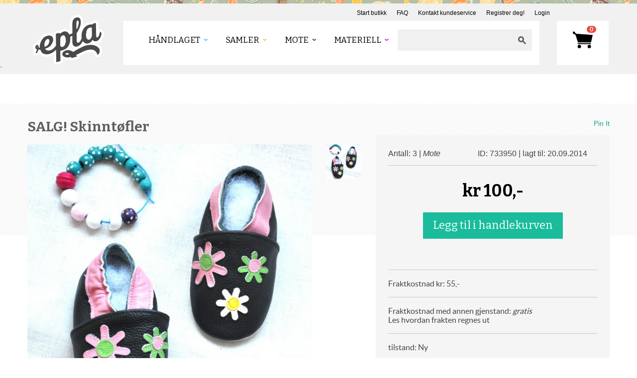

--- FILE ---
content_type: text/html; charset=utf-8
request_url: https://www.epla.no/mote/produkter/733950/
body_size: 26881
content:
<!DOCTYPE html>
<html lang="nb">
<head>
	<meta charset="utf-8">
	<meta name="viewport" content="width=device-width, initial-scale=1, maximum-scale=1">
	<script type="text/javascript">var _sf_startpt=(new Date()).getTime()</script>
	<title>SALG! Skinntøfler - Epla</title>

	<link rel="icon" href="/static/images/favicon.ico" type="image/x-icon">
	<link href="//fonts.googleapis.com/css?family=Bitter:400,400italic,700" rel="stylesheet" type="text/css">

	
		<link href="/static/fonts/fonts.css" rel="stylesheet" type="text/css">
		<link href="/static/style/style.css" rel="stylesheet" type="text/css">
		<link href="/static/style/bootstrap.css" rel="stylesheet" type="text/css">
		<link href="/static/style/bootstrap-responsive.css" rel="stylesheet" type="text/css">
		<link href="/static/style/prettify.css" rel="stylesheet" type="text/css">
		<link href="/static/style/flat-ui.css" rel="stylesheet" type="text/css">
		<link href="/static/css/jquery.loadingModal.min.css" rel="stylesheet" type="text/css"/>
		

        
	

	

	<script src="https://js.stripe.com/v3/"></script>


	
	<script type="text/javascript" src="/static/js/jquery-1.10.1.min.js"></script>
	<script type="text/javascript" src="/static/js/jquery.loadingModal.min.js"></script>
	<script type="text/javascript" src="/static/js/bootstrap.min.js"></script>

	<script type="text/javascript" src="/static/js/payments.js"></script>
	<script src="https://browser.sentry-cdn.com/5.10.1/bundle.min.js" integrity="sha384-sAOze6ZTBIpiWBF3VlUteSInM4rYpjxrejp1wMmmKqA9clRZ1vZJ36Ihmt1ilTrG" crossorigin="anonymous">
	</script>

    

    
    <!-- Vite -->
        
        <script type="module" src="/static/dist/js/main.F-o8EC4x.js"></script>
<link rel="stylesheet" href="/static/dist/styles/main.DPVW_SQH.css">
    <!-- End Vite -->
    

	

	
	<meta name="description" content="- Eco kuskinn - Meget god kvalitet - Mykt semskede såle for komfort og beskyttelse - Håndvask ved lav temperatur ...">
	<meta name="keywords" content="epla,eplano,håndlaget,design,håndarbeid,håndverk,vintage,antikk,gaver,smykker,klær">

	<meta property="fb:page_id" content="175011562296">
	<meta property="og:site_name" content="Epla">
	
	<meta property="og:type" content="product">
	<meta property="og:url" content="https://www.epla.no/mote/produkter/733950/">
	<meta property="og:title" content="SALG! Skinntøfler">
	<meta property="og:description" content="- Eco kuskinn - Meget god kvalitet - Mykt semskede såle for komfort og beskyttelse - Håndvask ved lav temperatur ...">
	<meta property="product:price:amount" content="100.00">
    <meta property="product:price:currency" content="NOK">
	
	<meta property="og:image" content="https://www.epla.no/media/u/shops/14409/products/733950/7927ddcf-9107-451d-b226-4ecc08f068e2_org_medium.jpg">
	


    <!-- Matomo Tag Manager -->
    <script>
    var _mtm = window._mtm = window._mtm || [];
    _mtm.push({'mtm.startTime': (new Date().getTime()), 'event': 'mtm.Start'});
    (function() {
    var d=document, g=d.createElement('script'), s=d.getElementsByTagName('script')[0];
    g.async=true; g.src='https://prod.matomoservice02.copyleft.no/js/container_pmZiZho5.js'; s.parentNode.insertBefore(g,s);
    })();
    </script>
    <!-- End Matomo Tag Manager -->

	
	<script>
		dataLayer = [];
	</script>
  
	
	
	<script>
	  
    
            

    

	</script>
	
	<!-- Google Tag Manager -->
	<script>(function(w,d,s,l,i){w[l]=w[l]||[];w[l].push({'gtm.start':
					      new Date().getTime(),event:'gtm.js'});var f=d.getElementsByTagName(s)[0],
		     j=d.createElement(s),dl=l!='dataLayer'?'&l='+l:'';j.async=true;j.src=
		     'https://www.googletagmanager.com/gtm.js?id='+i+dl;f.parentNode.insertBefore(j,f);
		    })(window,document,'script','dataLayer','GTM-5CLXC7T');</script>
	<!-- End Google Tag Manager -->

    
	
	

	
<script type="text/javascript">
  $(document).ready(function () {
      /* Search field magic */
      var searchfield_val = 'Ditt søkeord';

      /* Initial value */
      if ($('#searchfield').val() == '') {
	  $('#searchfield').val(searchfield_val);
      }

      $('#searchfield').focus(function() {
	  if ($('#searchfield').val() == searchfield_val) {
	      $('#searchfield').val('');
	  }
      }).blur(function() {
	  if ($('#searchfield').val() == '') {
	      $('#searchfield').val(searchfield_val);
	  }
      });

      $('form#search').submit(function() {
	  if ($('#searchfield').val() == searchfield_val) {
	      $('#searchfield').val('');
	  }
      });

      /* Toggle actions menu */
      $('.top_toggle_trigger').toggle(
	  function() {
	      $(this).addClass('active');
	  }, function() {
	      $(this).removeClass('active');
	  });

      $('.top_toggle_trigger').click(function() {
	  $(this).next('.top_toggle_container').slideToggle('fast');
      });

      /* Clear newsletter field */
      $('#mce-EMAIL').focus(function() {
	  if (this.value == this.defaultValue) {
	      this.value = '';
	  }
      });

      $("#header .header-bottom .menu a.res_menu").click(function(e) {
	  e.preventDefault();
	  $("#header .header-bottom .menu .menu-inner").slideToggle();
      });
  });
</script>

	
	

    <script type="text/javascript" src="/static/js/favorites.js"></script>
	<script type="text/javascript">
		$(document).ready(function () {
			/* Main image selector */
			$('.small-product-thumb a').each(function(i) {
				$(this).bind('click', function(e) {
					$('#main_image').attr('src', $(this).attr('href'));
					e.preventDefault();
				});
			});
		});
	</script>
	
<script type="application/ld+json">
  {
  "category": "mote/sko/barn/tofler", 
  "description": "- Eco kuskinn\r\n- Meget god kvalitet\r\n- Mykt semskede s\u00e5le for komfort og beskyttelse\r\n- H\u00e5ndvask ved lav temperatur\r\n- Pustende (ekstra varme til sm\u00e5 f\u00f8tter!)\r\n\r\nPerfekt for barnehage og innebruk\r\n\r\nStr:\r\n6-12 mnd, s\u00e5la m\u00e5ler 13cm\r\n12/18 mnd, s\u00e5la m\u00e5ler 14cm\r\n18-24 mnd, s\u00e5la m\u00e5ler 15cm\r\n\r\nTa gjerne kontakt hvis det er noe som er uklart, tusen takk! :)", 
  "brand": {
    "@type": "Thing", 
    "name": "SHU-MU"
  }, 
  "offers": {
    "inventoryLevel": {
      "@type": "QuantiativeValue", 
      "value": 3
    }, 
    "priceCurrency": "NOK", 
    "url": "/mote/produkter/733950/", 
    "price": "100.00", 
    "@type": "Offer", 
    "availability": "https://schema.org/InStock"
  }, 
  "images": [
    "/media/u/shops/14409/products/733950/7927ddcf-9107-451d-b226-4ecc08f068e2_org_medium.jpg"
  ], 
  "@content": "https://schema.org", 
  "@type": "Product", 
  "name": "SALG! Skinnt\u00f8fler"
}
</script>



</head>
<body class="mote">
  <script type="text/javascript">
    Sentry.init({dsn: 'https://af1cb79cce8042efb1e3ea5e97517d2a:9f3e0e1dbc5a48faa21c17bee2c1f620@sentry02.cl.clh.no/35'});
  </script>



    
	
	<!-- Google Tag Manager (noscript) -->
	<noscript><iframe src="https://www.googletagmanager.com/ns.html?id=GTM-5CLXC7T" height="0" width="0" style="display:none;visibility:hidden"></iframe></noscript>
	<!-- End Google Tag Manager (noscript) -->
	



<div id="wrap">

  <div id="topline"></div>

  <div id="header">
    <div class="container">
      <div class="pull-right header-top clearfix">
        <ul>
	  <li><a href="/shops/new/">Start butikk</a></li>
	  <li><a href="https://epla.uservoice.com/knowledgebase" target="_blank">FAQ</a></li>
          <li><a href="javascript:void(0)" data-uv-lightbox="classic_widget" data-uv-locale="nb" data-uv-mode="support" data-uv-primary-color="#f0a360" data-uv-link-color="#0a8cc6">Kontakt kundeservice</a></li>
	  
	  <li>
	    <a href="/account/signup/">Registrer deg!</a>
	  </li>
	  <li><a href="/account/login/">Login</a>

	  </li>
          
        </ul>
      </div>
      <div class="clr"></div>
      <div class="header-bottom">
	<div class="logo">
	  <a href="/" class="logo-thumb"></a>
	</div>
	<div class="menu">
          <a href="#" class="res_menu">
            <span></span>
            <span></span>
            <span></span>
          </a>
	  <div class="menu-inner">
	    <ul>
	      <li>
		<ul class="visible-phone">
		  
		  <li><a href="/account/signup/">Registrer deg!</a></li>
		  <li><a href="/account/login/">Login</a></li>
		  <li><a href="/shops/new/">Start butikk</a></li>
		  
		</ul>
	      </li>
	      <li>
		
		
	      <li>
		<a href="/handlaget/" class="handlaget"><span>Håndlaget</span></a>
		
		
		<ul>

		  
		  <li>
		    <a href="/handlaget/kategorier/dameklaer-og-sko/">Dame - klær og sko</a>
		  </li>
		  
		  <li>
		    <a href="/handlaget/kategorier/herre-klaer-og-sko/">Herre - Klær og sko</a>
		  </li>
		  
		  <li>
		    <a href="/handlaget/kategorier/accessoirer/">Accessoirer</a>
		  </li>
		  
		  <li>
		    <a href="/handlaget/kategorier/smykker/">Smykker</a>
		  </li>
		  
		  <li>
		    <a href="/handlaget/kategorier/barn-og-baby/">Barn og Baby</a>
		  </li>
		  
		  <li>
		    <a href="/handlaget/kategorier/kunst/">Kunst</a>
		  </li>
		  
		  <li>
		    <a href="/handlaget/kategorier/hus-og-hjem/">Hus og Hjem</a>
		  </li>
		  
		  <li>
		    <a href="/handlaget/kategorier/handverk/">Håndverk</a>
		  </li>
		  
		  <li>
		    <a href="/handlaget/kategorier/mat-og-drikke/">Mat og drikke</a>
		  </li>
		  
		  <li>
		    <a href="/handlaget/kategorier/hobby-og-fritid/">Hobby og fritid</a>
		  </li>
		  
		  <li>
		    <a href="/handlaget/kategorier/boker-og-papir/">Bøker og papir</a>
		  </li>
		  
		  <li>
		    <a href="/handlaget/kategorier/skjonnhet-og-velvaere/">Skjønnhet og velvære</a>
		  </li>
		  
		  <li>
		    <a href="/handlaget/kategorier/fest-og-moro/">Fest og moro</a>
		  </li>
		  
		  <li>
		    <a href="/handlaget/kategorier/hoytider/">Høytider</a>
		  </li>
		  
		</ul>
		
		
	      </li>
	      
	      <li>
		<a href="/samler/" class="samler"><span>Samler</span></a>
		
		
		<ul>

		  
		  <li>
		    <a href="/samler/kategorier/vintage-og-antikk/">Vintage og antikk</a>
		  </li>
		  
		  <li>
		    <a href="/samler/kategorier/samleobjekter/">Samleobjekter</a>
		  </li>
		  
		  <li>
		    <a href="/samler/kategorier/s-kunst/">Kunst</a>
		  </li>
		  
		  <li>
		    <a href="/samler/kategorier/s-underholdningsavdelingen/">Underholdningsavdelingen</a>
		  </li>
		  
		  <li>
		    <a href="/samler/kategorier/hoytider/">Høytider</a>
		  </li>
		  
		</ul>
		
		
	      </li>
	      
	      <li>
		<a href="/mote/" class="mote"><span>Mote</span></a>
		
		
		<ul>

		  
		  <li>
		    <a href="/mote/kategorier/dame/">Dame</a>
		  </li>
		  
		  <li>
		    <a href="/mote/kategorier/herre/">Herre</a>
		  </li>
		  
		  <li>
		    <a href="/mote/kategorier/barn/">Barn</a>
		  </li>
		  
		  <li>
		    <a href="/mote/kategorier/sko/">Sko</a>
		  </li>
		  
		  <li>
		    <a href="/mote/kategorier/smykker/">Smykker</a>
		  </li>
		  
		  <li>
		    <a href="/mote/kategorier/tilbehor/">Tilbehør</a>
		  </li>
		  
		  <li>
		    <a href="/mote/kategorier/vesker-punger-og-etuier/">Vesker, punger og etuier</a>
		  </li>
		  
		  <li>
		    <a href="/mote/kategorier/kosmetikk-og-velvaere/">Kosmetikk og velvære</a>
		  </li>
		  
		  <li>
		    <a href="/mote/kategorier/vintage/">Vintage</a>
		  </li>
		  
		  <li>
		    <a href="/mote/kategorier/hoytider/">Høytider</a>
		  </li>
		  
		</ul>
		
		
	      </li>
	      
	      <li>
		<a href="/materiell/" class="materiell"><span>Materiell</span></a>
		
		
		<ul>

		  
		  <li>
		    <a href="/materiell/kategorier/mal-tegn/">Mal &amp; Tegn</a>
		  </li>
		  
		  <li>
		    <a href="/materiell/kategorier/papir-og-stempler/">Papir og stempler</a>
		  </li>
		  
		  <li>
		    <a href="/materiell/kategorier/lage-og-dekorere/">Lage og dekorere</a>
		  </li>
		  
		  <li>
		    <a href="/materiell/kategorier/smykker-og-accessoirer/">Smykker og accessoirer</a>
		  </li>
		  
		  <li>
		    <a href="/materiell/kategorier/sy/">Sy</a>
		  </li>
		  
		  <li>
		    <a href="/materiell/kategorier/tekstiler/">Tekstiler</a>
		  </li>
		  
		  <li>
		    <a href="/materiell/kategorier/strikke-hekle-og-tove/">Strikke, hekle og tove</a>
		  </li>
		  
		  <li>
		    <a href="/materiell/kategorier/knapper-band-og-tilbehor/">Knapper, bånd og tilbehør</a>
		  </li>
		  
		  <li>
		    <a href="/materiell/kategorier/pakk-inn-og-gi-bort/">Pakk inn og gi bort</a>
		  </li>
		  
		  <li>
		    <a href="/materiell/kategorier/saper/">Såper</a>
		  </li>
		  
		  <li>
		    <a href="/materiell/kategorier/hobbyutstyr-barn/">Hobbyutstyr for barn</a>
		  </li>
		  
		  <li>
		    <a href="/materiell/kategorier/boker-og-monster/">Bøker og Mønster</a>
		  </li>
		  
		  <li>
		    <a href="/materiell/kategorier/ramaterialer/">Råmaterialer</a>
		  </li>
		  
		  <li>
		    <a href="/materiell/kategorier/tapetsere-og-male/">Tapetsere og male</a>
		  </li>
		  
		  <li>
		    <a href="/materiell/kategorier/oppbevaring-av-verktoy-og-materiell/">Oppbevaring av verktøy og materiell</a>
		  </li>
		  
		  <li>
		    <a href="/materiell/kategorier/beslag-og-elektrisk/">Beslag og elektrisk</a>
		  </li>
		  
		  <li>
		    <a href="/materiell/kategorier/verktoy-og-tilbehor/">Verktøy og tilbehør</a>
		  </li>
		  
		  <li>
		    <a href="/materiell/kategorier/utstyr-til-mat-og-drikke/">Utstyr til mat og drikke</a>
		  </li>
		  
		  <li>
		    <a href="/materiell/kategorier/hoytider/">Høytider</a>
		  </li>
		  
		</ul>
		
		
	      </li>
	      
	      
	    </ul>
	  </div>
	  <div class="search pull-right">
	    <form action="/search/" method="get" id="search" style="padding: 0px; margin: 0px">
	      <input name="q" class="searchbox" type="text" value=""><input type="submit" value="" class="sbutton">
	    </form>
	  </div>
	</div>
	<div class="inbox">
	  
	  
	  <a href="/cart/"><span>0</span></a>
	  
	</div>
	<div class="clr"></div>
      </div>
    </div>
    `</div>


  
  
  


	<div style="text-align: center; padding: 15px 0px 15px 0px">
		

	</div>


 	<div id="main-content" itemscope itemtype="https://schema.org/Product">
        <div class="text_bg"></div>
        <div class="container">
            <div class="row_c">
                <div class="left-content">
                    
                    <div class="product-content row_c">
                        <div class="main-product">
                            
							<h1 itemprop="name">SALG! Skinntøfler</h1>

                    		

                            <div class="gallery">
                            	<div class="image">
									
		                            	<img src="/media/u/shops/14409/products/733950/7927ddcf-9107-451d-b226-4ecc08f068e2_org_medium.jpg" alt="Produktbilde" id="main_image" style="width: 100%" itemprop="image">
									
                                </div>
                                <div class="small-product-thumb">
                                    <ul>
										
											
												<li>
													<a href="/media/u/shops/14409/products/733950/7927ddcf-9107-451d-b226-4ecc08f068e2_org_medium.jpg"><img src="/media/u/shops/14409/products/733950/7927ddcf-9107-451d-b226-4ecc08f068e2_org_thumb.jpg" width="80" alt="Produktbilde"></a>
												</li>
											
							             
                                    </ul>
                                </div>
                            </div>
                            <div class="desc">
                            	

								<div itemprop="description">
                                	<p>- Eco kuskinn<br />- Meget god kvalitet<br />- Mykt semskede såle for komfort og beskyttelse<br />- Håndvask ved lav temperatur<br />- Pustende (ekstra varme til små føtter!)</p>

<p>Perfekt for barnehage og innebruk</p>

<p>Str:<br />6-12 mnd, såla måler 13cm<br />12/18 mnd, såla måler 14cm<br />18-24 mnd, såla måler 15cm</p>

<p>Ta gjerne kontakt hvis det er noe som er uklart, tusen takk! :)</p>
								</div>

                              	<hr>

                                
                            		<div class="tags hidden-phone">
                            			<h6>Kategorier:</h6>

                            			
                            				
                            					<a href="/mote/kategorier/sko/barn/">Barn</a> &rarr;
                            				

                            				<a href="/mote/kategorier/sko/barn/tofler/">Tøfler</a>
                            			
                            		</div>
                            	
                        	</div>
                        </div>

                    </div>
                </div>
                <div class="right-content">
                    <div class="social hidden-phone">
                      	    <div id="fb-root"></div>
    <script>(function(d, s, id) {
      var js, fjs = d.getElementsByTagName(s)[0];
      if (d.getElementById(id)) return;
      js = d.createElement(s); js.id = id;
      js.src = "//connect.facebook.net/en_US/all.js#xfbml=1";
      fjs.parentNode.insertBefore(js, fjs);
    }(document, 'script', 'facebook-jssdk'));</script>


        				<div class="fb-like" data-href="https://www.epla.no/mote/produkter/733950/" data-send="true" data-layout="button_count" data-width="140" data-show-faces="false"></div>

        				<a href="https://pinterest.com/pin/create/button/?url=https://www.epla.no/mote/produkter/733950/&media=https://www.epla.no/media/u/shops/14409/products/733950/7927ddcf-9107-451d-b226-4ecc08f068e2_org_medium.jpg&description=SALG! Skinntøfler" class="pin-it-button" count-layout="horizontal">Pin It</a>
        				<script type="text/javascript" src="//assets.pinterest.com/js/pinit.js"></script>
					</div>
                    <div class="sider-bar">
                        <div class="sider-bar-top">
                            <div class="headertxt row_c">
                                <p class="lefttxt">Antall: 3 | <em>Mote</em></p>
                                
                                <p class="righttxt"><span>ID: 733950 | lagt til: 20.09.2014</span></p>
                            </div>
								<div itemscope itemtype="https://schema.org/Offer" itemprop="offers">
	                                <h1 class="price" itemprop="price" content="100.00">
				                        <span itemprop="priceCurrency" content="NOK">kr</span>
				                        100,-
									</h1>
								</div>

                            
                                <div class="center visible-desktop">
                                	<form action="/cart/add/" id="add_to_cart" method="post">
        								<input type="hidden" name="product_id" value="733950">
        								<input type="submit" name="buy" class="btn btn-primary btn-huge addto" value="Legg til i handlekurven">
        							</form>
                                </div>
                                <div class="center hidden-desktop">
                                    <form action="/cart/add/" method="post">
                                        <input type="hidden" name="product_id" value="733950">
                                        <input type="submit" name="buy" class="btn btn-primary addto" value="Legg til i handlekurven">
                                    </form>
                                </div>
                            

                            

                            
                            <div class="list">
                            	
                					
				                

                                <div class="block">
                                    Fraktkostnad kr:
                					
                						55,-

                					
								</div>
                                <div class="block">
                                    Fraktkostnad med annen gjenstand:

                					
                						
                							<em>gratis</em>
                						

                					

					               <br><a href="https://epla.uservoice.com/knowledgebase/articles/49403-hvordan-fungerer-frakt-med-annen-gjenstand" class="small">Les hvordan frakten regnes ut</a>
		 					    </div>

            		 			
                					<div class="block">
                						tilstand: Ny
                					</div>
                				

                				

                                <div class="block">
                                    <a href="#">Betalingalternativer:
                					
                						Privat oppgjør, Bankkort (PayPal)

                					</a>
                                </div>
                                <div class="block">
                                Avdeling: Mote
                                </div>
                                
                            </div>
                            

                        </div>
                        
                        <div class="sider-bar-bottom">
                            <h4>Butikken</h4>
                            <h1>
                                <a href="/shops/kuku/">SHU-MU</a>
                            </h1>
                            <div class="thumbnail-content row_c">
                                <div class="thumb-block">
                                  	
										
											<a href="/mote/produkter/726591/">
												<img src="/media/u/shops/14409/products/726591/e2762a84-5aea-49b9-9899-dd5d0720cef5_org_thumb.jpg" alt="Produktbilde">
											</a>
										
									
										
											<a href="/mote/produkter/733950/">
												<img src="/media/u/shops/14409/products/733950/7927ddcf-9107-451d-b226-4ecc08f068e2_org_thumb.jpg" alt="Produktbilde">
											</a>
										
									
										
											<a href="/mote/produkter/726532/">
												<img src="/media/u/shops/14409/products/726532/97f8caba-3018-4688-bb34-fa993ed5515c_org_thumb.jpg" alt="Produktbilde">
											</a>
										
									
                                </div>
                                <div class="seemore">
                                    <span>20</span> produkter<a href="/shops/kuku/">Se mer </a>
                                </div>

                            </div>
                            <div class="list">
                                <div class="block mail"><a href="/send/message-user/87749/?product_id=733950" class="mailicon link">Kontakt selger</a></div>
                                <div class="block like"><a href="#">Legg til butikken i favorittlisten din</a></div>
                            </div>
                        </div>
                        
                    </div>
                </div>
            </div>
        </div>
    </div>

    <div id="more_product">
    	<div class="container">
    		<div class="row_c">
    			<h1>
                    Flere produkter fra <a href="/shops/kuku/">SHU-MU</a>
                </h1>
    			<div class="more-product-thumb">
                    
                        
                            <a href="/mote/produkter/726532/">
                                <img src="/media/u/shops/14409/products/726532/97f8caba-3018-4688-bb34-fa993ed5515c_org_square.jpg" alt="Produktbilde">
                            </a>
                        
                    
                        
                            <a href="/mote/produkter/733965/">
                                <img src="/media/u/shops/14409/products/733965/2cbe3893-0447-41ef-80a3-94a4df4ece25_org_square.jpg" alt="Produktbilde">
                            </a>
                        
                    
                        
                            <a href="/mote/produkter/733968/">
                                <img src="/media/u/shops/14409/products/733968/501dff99-7ed3-4500-bbc8-d2e9de9b9f9d_org_square.jpg" alt="Produktbilde">
                            </a>
                        
                    
                        
                            <a href="/mote/produkter/733954/">
                                <img src="/media/u/shops/14409/products/733954/079bdfd6-e2a2-464e-bf05-22fc65ae65ba_org_square.jpg" alt="Produktbilde">
                            </a>
                        
                    
                        
                            <a href="/mote/produkter/733950/">
                                <img src="/media/u/shops/14409/products/733950/7927ddcf-9107-451d-b226-4ecc08f068e2_org_square.jpg" alt="Produktbilde">
                            </a>
                        
                    
    			</div>
    		</div>
    	</div>
    </div>


  

  
  <div style="text-align: center; padding: 15px 0px 15px 0px">
    
  </div>
  


  <div id="push"></div>

  <div id="footer">
    <div class="container">
      <div class="span2">
	<h2>Om Epla</h2>
	<ul>
	  <li><a href="/blogg/" target="_blank">Eplabloggen</a></li>
	  <li><a href="/omepla/">Om butikken</a></li>
	  <li><a href="/kontaktoss/">Kontakt oss</a></li>
	</ul>
      </div>
      <div class="span2">
	<h2>EplaHagen</h2>
	<ul>
	  <li><a href="https://epla.uservoice.com/knowledgebase" target="_blank">FAQ</a></li>
	  <li><a href="/forum/" target="_blank">Forum</a></li>
	  <li><a href="/blogg/" target="_blank">Eplabloggen</a></li>
	</ul>
      </div>
      <div class="span2">
	<h2><a href="/account/edit/">Din konto</a></h2>
	<ul>
	  
	  <li><a href="/account/signup/">Registrer deg!</a></li>
	  <li><a href="/account/login/">Login</a></li>
	  <li><a href="/shops/new/">Start butikk</a></li>
	  
	</ul>
      </div>
      <div class="span2">
	<h2>Epla</h2>
	<ul>
	  <li><i><a href="/vilkar/" target="_blank">Våre vilkår</a> </i></li>
	  <li><a href="/vilkar/brukerbetingelser/">Brukerbetingelser</a> </li>
	  <li><a href="/vilkar/personvern/">Personvern</a> </li>
	  <li><a href="https://www.mediebedriftene.no/informasjonskapsler">Om informasjonskapsler</a> </li>
	</ul>
      </div>
      <div class="span2">
	<h2>Følg oss</h2>
	<ul class="social-icons">
          <li><a href="https://www.facebook.com/epla.no"><i class="ri-facebook-fill"></i></a></li>
          <li><a href="https://www.instagram.com/epla.no/"><img alt="" src=""/><i class="ri-instagram-line"></i></a></li>
          <li><a href="https://no.pinterest.com/epla0112/"><img alt="" src=""/> <i class="ri-pinterest-fill"></i></a></li>
          <li><a href="https://twitter.com/eplano"><img alt="" src=""/><i class="ri-twitter-x-line"></i></a></li>
	</ul>
      </div>
      <div class="span3">
	<ul>
	  <li>Epla er kopibeskyttet &copy; 2026</li>
	</ul>
      </div>

    </div>
  </div>
</div>






<script type="text/javascript">
    (function(){var uv=document.createElement('script');uv.type='text/javascript';uv.async=true;uv.src='//widget.uservoice.com/dX98ILmGR5q0jVHfq7Oqg.js';var s=document.getElementsByTagName('script')[0];s.parentNode.insertBefore(uv,s)})();
</script>

</body>
</html>


--- FILE ---
content_type: application/javascript; charset=utf-8
request_url: https://by2.uservoice.com/t2/89849/web/track.js?_=1769088074676&s=0&c=__uvSessionData0&d=eyJlIjp7InUiOiJodHRwczovL3d3dy5lcGxhLm5vL21vdGUvcHJvZHVrdGVyLzczMzk1MC8iLCJyIjoiIn19
body_size: 23
content:
__uvSessionData0({"uvts":"250def71-4519-43f2-6050-4ab4b9ce0396"});